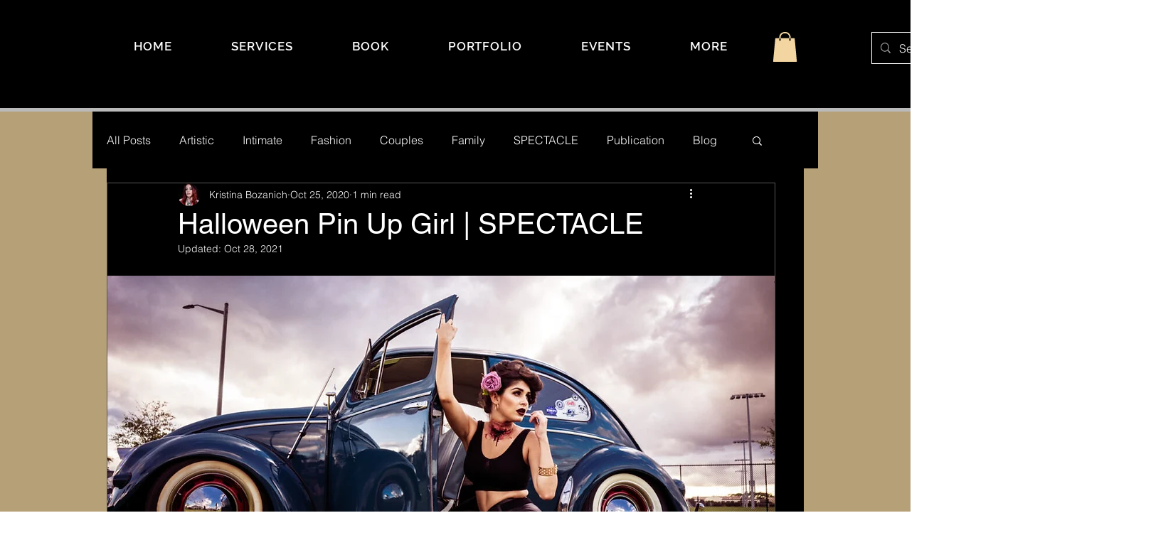

--- FILE ---
content_type: text/css; charset=utf-8
request_url: https://www.kristinabozanich.com/_serverless/pro-gallery-css-v4-server/layoutCss?ver=2&id=b4fgg-not-scoped&items=3344_467_700%7C3512_467_700%7C3516_467_700%7C3500_467_700%7C3397_467_700%7C3475_467_700%7C3746_467_700%7C3494_560_700%7C3556_467_700%7C3459_700_467%7C3451_467_700%7C3541_467_700%7C3472_541_700%7C3595_500_700%7C3469_467_700%7C3470_467_700%7C3298_467_700%7C3389_467_700%7C3412_467_700%7C3557_467_700&container=3526.65625_938_2263.671875_720&options=gallerySizeType:px%7CenableInfiniteScroll:true%7CtitlePlacement:SHOW_ON_HOVER%7CimageMargin:20%7CisVertical:false%7CgridStyle:0%7CgalleryLayout:1%7CnumberOfImagesPerRow:0%7CgallerySizePx:300%7CcubeType:fill%7CgalleryThumbnailsAlignment:none
body_size: -109
content:
#pro-gallery-b4fgg-not-scoped [data-hook="item-container"][data-idx="0"].gallery-item-container{opacity: 1 !important;display: block !important;transition: opacity .2s ease !important;top: 0px !important;left: 0px !important;right: auto !important;height: 328px !important;width: 219px !important;} #pro-gallery-b4fgg-not-scoped [data-hook="item-container"][data-idx="0"] .gallery-item-common-info-outer{height: 100% !important;} #pro-gallery-b4fgg-not-scoped [data-hook="item-container"][data-idx="0"] .gallery-item-common-info{height: 100% !important;width: 100% !important;} #pro-gallery-b4fgg-not-scoped [data-hook="item-container"][data-idx="0"] .gallery-item-wrapper{width: 219px !important;height: 328px !important;margin: 0 !important;} #pro-gallery-b4fgg-not-scoped [data-hook="item-container"][data-idx="0"] .gallery-item-content{width: 219px !important;height: 328px !important;margin: 0px 0px !important;opacity: 1 !important;} #pro-gallery-b4fgg-not-scoped [data-hook="item-container"][data-idx="0"] .gallery-item-hover{width: 219px !important;height: 328px !important;opacity: 1 !important;} #pro-gallery-b4fgg-not-scoped [data-hook="item-container"][data-idx="0"] .item-hover-flex-container{width: 219px !important;height: 328px !important;margin: 0px 0px !important;opacity: 1 !important;} #pro-gallery-b4fgg-not-scoped [data-hook="item-container"][data-idx="0"] .gallery-item-wrapper img{width: 100% !important;height: 100% !important;opacity: 1 !important;} #pro-gallery-b4fgg-not-scoped [data-hook="item-container"][data-idx="1"].gallery-item-container{opacity: 1 !important;display: block !important;transition: opacity .2s ease !important;top: 0px !important;left: 239px !important;right: auto !important;height: 328px !important;width: 219px !important;} #pro-gallery-b4fgg-not-scoped [data-hook="item-container"][data-idx="1"] .gallery-item-common-info-outer{height: 100% !important;} #pro-gallery-b4fgg-not-scoped [data-hook="item-container"][data-idx="1"] .gallery-item-common-info{height: 100% !important;width: 100% !important;} #pro-gallery-b4fgg-not-scoped [data-hook="item-container"][data-idx="1"] .gallery-item-wrapper{width: 219px !important;height: 328px !important;margin: 0 !important;} #pro-gallery-b4fgg-not-scoped [data-hook="item-container"][data-idx="1"] .gallery-item-content{width: 219px !important;height: 328px !important;margin: 0px 0px !important;opacity: 1 !important;} #pro-gallery-b4fgg-not-scoped [data-hook="item-container"][data-idx="1"] .gallery-item-hover{width: 219px !important;height: 328px !important;opacity: 1 !important;} #pro-gallery-b4fgg-not-scoped [data-hook="item-container"][data-idx="1"] .item-hover-flex-container{width: 219px !important;height: 328px !important;margin: 0px 0px !important;opacity: 1 !important;} #pro-gallery-b4fgg-not-scoped [data-hook="item-container"][data-idx="1"] .gallery-item-wrapper img{width: 100% !important;height: 100% !important;opacity: 1 !important;} #pro-gallery-b4fgg-not-scoped [data-hook="item-container"][data-idx="2"].gallery-item-container{opacity: 1 !important;display: block !important;transition: opacity .2s ease !important;top: 0px !important;left: 478px !important;right: auto !important;height: 328px !important;width: 219px !important;} #pro-gallery-b4fgg-not-scoped [data-hook="item-container"][data-idx="2"] .gallery-item-common-info-outer{height: 100% !important;} #pro-gallery-b4fgg-not-scoped [data-hook="item-container"][data-idx="2"] .gallery-item-common-info{height: 100% !important;width: 100% !important;} #pro-gallery-b4fgg-not-scoped [data-hook="item-container"][data-idx="2"] .gallery-item-wrapper{width: 219px !important;height: 328px !important;margin: 0 !important;} #pro-gallery-b4fgg-not-scoped [data-hook="item-container"][data-idx="2"] .gallery-item-content{width: 219px !important;height: 328px !important;margin: 0px 0px !important;opacity: 1 !important;} #pro-gallery-b4fgg-not-scoped [data-hook="item-container"][data-idx="2"] .gallery-item-hover{width: 219px !important;height: 328px !important;opacity: 1 !important;} #pro-gallery-b4fgg-not-scoped [data-hook="item-container"][data-idx="2"] .item-hover-flex-container{width: 219px !important;height: 328px !important;margin: 0px 0px !important;opacity: 1 !important;} #pro-gallery-b4fgg-not-scoped [data-hook="item-container"][data-idx="2"] .gallery-item-wrapper img{width: 100% !important;height: 100% !important;opacity: 1 !important;} #pro-gallery-b4fgg-not-scoped [data-hook="item-container"][data-idx="3"]{display: none !important;} #pro-gallery-b4fgg-not-scoped [data-hook="item-container"][data-idx="4"]{display: none !important;} #pro-gallery-b4fgg-not-scoped [data-hook="item-container"][data-idx="5"]{display: none !important;} #pro-gallery-b4fgg-not-scoped [data-hook="item-container"][data-idx="6"]{display: none !important;} #pro-gallery-b4fgg-not-scoped [data-hook="item-container"][data-idx="7"]{display: none !important;} #pro-gallery-b4fgg-not-scoped [data-hook="item-container"][data-idx="8"]{display: none !important;} #pro-gallery-b4fgg-not-scoped [data-hook="item-container"][data-idx="9"]{display: none !important;} #pro-gallery-b4fgg-not-scoped [data-hook="item-container"][data-idx="10"]{display: none !important;} #pro-gallery-b4fgg-not-scoped [data-hook="item-container"][data-idx="11"]{display: none !important;} #pro-gallery-b4fgg-not-scoped [data-hook="item-container"][data-idx="12"]{display: none !important;} #pro-gallery-b4fgg-not-scoped [data-hook="item-container"][data-idx="13"]{display: none !important;} #pro-gallery-b4fgg-not-scoped [data-hook="item-container"][data-idx="14"]{display: none !important;} #pro-gallery-b4fgg-not-scoped [data-hook="item-container"][data-idx="15"]{display: none !important;} #pro-gallery-b4fgg-not-scoped [data-hook="item-container"][data-idx="16"]{display: none !important;} #pro-gallery-b4fgg-not-scoped [data-hook="item-container"][data-idx="17"]{display: none !important;} #pro-gallery-b4fgg-not-scoped [data-hook="item-container"][data-idx="18"]{display: none !important;} #pro-gallery-b4fgg-not-scoped [data-hook="item-container"][data-idx="19"]{display: none !important;} #pro-gallery-b4fgg-not-scoped .pro-gallery-prerender{height:1997.1348076375443px !important;}#pro-gallery-b4fgg-not-scoped {height:1997.1348076375443px !important; width:938px !important;}#pro-gallery-b4fgg-not-scoped .pro-gallery-margin-container {height:1997.1348076375443px !important;}#pro-gallery-b4fgg-not-scoped .pro-gallery {height:1997.1348076375443px !important; width:938px !important;}#pro-gallery-b4fgg-not-scoped .pro-gallery-parent-container {height:1997.1348076375443px !important; width:958px !important;}